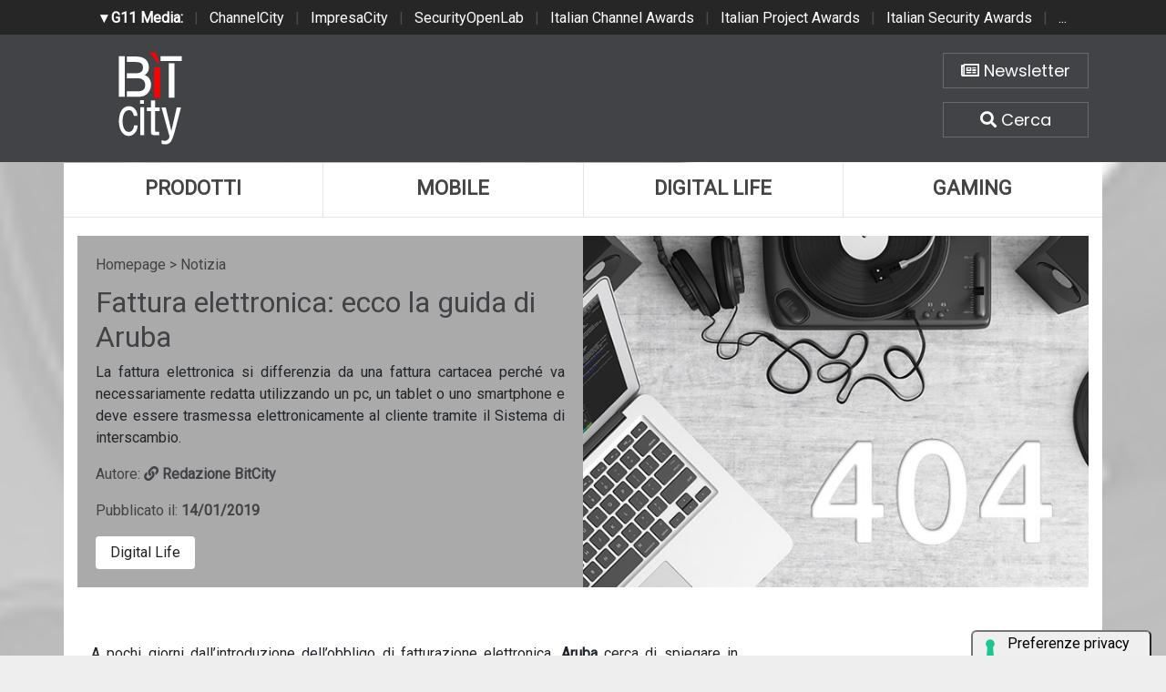

--- FILE ---
content_type: text/html; charset=UTF-8
request_url: https://www.bitcity.it/news/35954/fattura-elettronica-ecco-la-guida-di-aruba.html
body_size: 9111
content:
<!doctype html>
<html>
<head>
    <meta charset="utf-8">
    <meta http-equiv="X-UA-Compatible" content="IE=edge">
    <meta name="viewport" content="width=device-width, initial-scale=1">
    <title>Fattura elettronica: ecco la guida di Aruba | BitCity.it</title>
    <meta name="title" content="Fattura elettronica: ecco la guida di Aruba" />
    <meta name="description" content="La fattura elettronica si differenzia da una fattura cartacea perché va necessariamente redatta utilizzando un pc, un tablet o uno smartphone e deve esser" />
    <meta name="keywords" content=" Aruba,  I dati del documento. ,  I dati del cliente. , Codice Destinatario,, Indirizzo PEC,, Sistema di Interscambio, " />
    <meta name="news_keywords" content=" Aruba,  I dati del documento. ,  I dati del cliente. , Codice Destinatario,, Indirizzo PEC,, Sistema di Interscambio, " />
    <meta name="language" content="it" />
    <meta http-equiv="content-language" content="IT" />
    <meta name="ROBOTS" content="INDEX,FOLLOW" />
    <link rel="image_src" href="https://www.bitcity.it/immagini/2019/01/student-849825-1280-1.jpg" />
    <link rel="icon" href="https://www.bitcity.it/favicon.png" type="image/png" />
        <link rel="amphtml" href="https://www.bitcity.it/amp.php?elemento=35954" />
    <link rel="canonical" href="https://www.bitcity.it/news/35954/fattura-elettronica-ecco-la-guida-di-aruba.html" />
        <meta name="theme-color" content="#E20513">
    <!-- facebook i -->
    <meta property="fb:app_id" content="127244138059">
    <meta property="og:url" content="https://www.bitcity.it/news/35954/fattura-elettronica-ecco-la-guida-di-aruba.html" />
    <meta property="og:type" content="Article" />
    <meta property="og:title" content="Fattura elettronica: ecco la guida di Aruba" />
    <meta property="og:description" content="La fattura elettronica si differenzia da una fattura cartacea perché va necessariamente redatta utilizzando un pc, un tablet o uno smartphone e deve esser" />
    <meta property="og:image" content="https://www.bitcity.it/immagini/2019/01/student-849825-1280-1.jpg" />
    <meta property="og:site_name" content="bitcity.it" />
    <!-- facebook f -->
    <link rel="stylesheet" href="/script/bootstrap/css/bootstrap.min.css">
    <link rel="stylesheet" href="/script/bitcity.css">
    <link rel="stylesheet" href="/script/bitcity-media.css">
    <link rel="stylesheet" href="/script/fontawesome/css/all.min.css">
        <link href="https://fonts.googleapis.com/css?family=Poppins:100,100i,200,200i,300,300i,400,400i,500,500i,600,600i,700,700i,800,800i,900,900i"
      rel="stylesheet">
    

        <!-- Global site tag (gtag.js) - Google Analytics -->
        <script async src="https://www.googletagmanager.com/gtag/js?id=G-18WLTB3BHS"></script>
        <script>
          window.dataLayer = window.dataLayer || [];
          function gtag(){dataLayer.push(arguments);}
          gtag('js', new Date());

          gtag('config', 'G-18WLTB3BHS');
        </script>

    
    

				<script async src="https://pagead2.googlesyndication.com/pagead/js/adsbygoogle.js?client=ca-pub-4939405872491402" crossorigin="anonymous"></script>


				<script async='async' src='https://www.googletagservices.com/tag/js/gpt.js'></script>
				<script>
				  var googletag = googletag || {};
				  googletag.cmd = googletag.cmd || [];
				</script>

				<script>
				  googletag.cmd.push(function() {
					googletag.defineSlot('/4143769/bitcity-homepage-300x600', [300, 600], 'div-gpt-ad-1540644581783-2').addService(googletag.pubads());
					googletag.defineSlot('/4143769/bitcity-homepage-336x280-A', [300, 250], 'div-gpt-ad-1540644581783-3').addService(googletag.pubads());
					googletag.defineSlot('/4143769/bitcity-homepage-336x280-B', [300, 250], 'div-gpt-ad-1540644581783-4').addService(googletag.pubads());
					googletag.defineSlot('/4143769/bitcity-homepage-336x280-C', [300, 250], 'div-gpt-ad-1540644581783-5').addService(googletag.pubads());
					googletag.defineSlot('/4143769/bitcity-homepage-336x280-D', [300, 250], 'div-gpt-ad-1540644581783-6').addService(googletag.pubads());
					googletag.defineSlot('/4143769/bitcity-homepage-468x60', [468, 60], 'div-gpt-ad-1540644581783-7').addService(googletag.pubads());
					googletag.defineSlot('/4143769/bitcity-homepage-728x90', [728, 90], 'div-gpt-ad-1540644581783-8').addService(googletag.pubads());
					googletag.defineSlot('/4143769/bitcity-homepage-728x90-bis', [728, 90], 'div-gpt-ad-1540644581783-9').addService(googletag.pubads());
					googletag.defineSlot('/4143769/bitcity-homepage-sfondo', [1, 1], 'div-gpt-ad-1540644581783-10').addService(googletag.pubads());
				    googletag.pubads().enableSingleRequest();
				    googletag.pubads().collapseEmptyDivs();
				    googletag.enableServices();
				  });
				</script>


    
				<!-- cookie -->
                    <script type="text/javascript" src="//embeds.iubenda.com/widgets/a00b60dd-6db6-11ee-8bfc-5ad8d8c564c0.js"></script>
				<!-- cookie -->
    
</head>
<body>




<!-- network -->
<style>
  .g11networks {
    background-color: #262626;
    color: #4c4c4c;
    padding-top: 8px;
    padding-bottom: 8px;
    height: 38px;
    overflow: hidden;
  }

  .g11networks .breadcrumb,
  .g11networks .list-group-item,
  .g11networks .collapse {
    background-color: #262626;
  }

  .g11networks .list-group-item {
    border: 1px solid rgba(255, 255, 255, .125);
    border-width: 0 0 1px;
  }

  .g11networks .container a {
    color: white;
    padding: 0 8px 0 8px;
    text-decoration: none;
  }

  .g11networks .container a:hover {
    background-color: rgba(255, 255, 255, 0.2);
  }

  .g11networks-container .list-group a {
    color: #262626;
    text-decoration: none;
  }
</style>


<div class="g11networks">
  <div class="container text-center">
    <a data-toggle="collapse" href="#collapseg11networks"><strong> &#9662; G11 Media:</strong></a> |
    <a target="_Blank" href="https://www.channelcity.it">ChannelCity</a> |
    <a target="_Blank" href="https://www.impresacity.it">ImpresaCity</a> |
    <a target="_Blank" href="https://www.securityopenlab.it">SecurityOpenLab</a> |
    <a target="_Blank" href="https://www.italianchannelawards.it">Italian Channel Awards</a> |
    <a target="_Blank" href="https://www.italianprojectawards.it">Italian Project Awards</a> |
    <a target="_Blank" href="https://www.italiansecurityawards.it">Italian Security Awards</a> |
    <a data-toggle="collapse" href="#collapseg11networks">...
  </div>
</div>



<div class="container g11networks-container">

  <div class="collapse" id="collapseg11networks">
    <div class="row">
      <div class="col-md-4">
        <ul class="list-group list-group-flush">
          <li class="list-group-item"><a target="_Blank" href="https://www.g11media.it"><strong>G11 Media</strong></a>
          </li>
          <li class="list-group-item"><a target="_Blank" href="https://www.agendaict.it"><strong>AgendaICT</strong></a>
          </li>
          <li class="list-group-item"><a target="_Blank" href="https://www.bitcity.it"><strong>BitCity</strong></a></li>
          <li class="list-group-item"><a target="_Blank"
              href="https://www.channelcity.it"><strong>ChannelCity</strong></a></li>

        </ul>
      </div>
      <div class="col-md-4">
        <ul class="list-group list-group-flush">
          <li class="list-group-item"><a target="_Blank"
              href="https://www.securityopenlab.it"><strong>SecurityOpenLab</strong></a></li>
          <li class="list-group-item"><a target="_Blank" href="https://www.greencity.it"><strong>GreenCity</strong></a>
          </li>
          <li class="list-group-item"><a target="_Blank"
              href="https://www.impresacity.it"><strong>ImpresaCity</strong></a></li>
          <li class="list-group-item"><a target="_Blank"
              href="https://www.impresagreen.it"><strong>ImpresaGreen</strong></a></li>
        </ul>
      </div>
      <div class="col-md-4">
        <ul class="list-group list-group-flush">
          <li class="list-group-item"><a target="_Blank"
              href="https://www.innovationopenlab.com"><strong>InnovationOpenLab</strong></a></li>
          <li class="list-group-item"><a target="_Blank"
              href="https://www.innovationcity.it"><strong>InnovationCity</strong></a></li>
          <li class="list-group-item"><a target="_Blank" href="https://www.italianchannelawards.it"><strong>Italian
                Channel Awards</strong></a></li>
          <li class="list-group-item"><a target="_Blank" href="https://www.italianprojectawards.it"><strong>Italian
                Project Awards</strong></a></li>
          <li class="list-group-item"><a target="_Blank" href="https://www.italiansecurityawards.it"><strong>Italian
                Security Awards</strong></a></li>
        </ul>
      </div>
    </div>
  </div>


</div>

<!-- network -->



















	<!-- /4143769/bitcity-homepage-sfondo -->
		<div id='div-gpt-ad-1540644581783-10' style='height:1px; width:1px;'>
		<script>
		googletag.cmd.push(function() { googletag.display('div-gpt-ad-1540644581783-10'); });
		</script>
		</div>



  <!-- testata i -->
  <div class="bg-testata nascondi">
    <div class="container contenitore">
      <div class="row testata">
        <div class="col-md-2"><a href="/"><img class="logo-up" src="/img/logo-bitcity-w.png" title="BitCity la città della tecnologia"></a></div>
        <div class="col-md-8">
          <div class="adv-728x90 sopra20 d-none d-sm-none d-md-none d-lg-none d-xl-block">
	<!-- /4143769/bitcity-homepage-728x90 -->
		<div id='div-gpt-ad-1540644581783-8' style='height:90px; width:728px;'>
		<script>
		googletag.cmd.push(function() { googletag.display('div-gpt-ad-1540644581783-8'); });
		</script>
		</div>
</div>
          <div class="adv-468x70 sopra20 d-none d-sm-none d-md-none d-lg-block d-xl-none">
	<!-- /4143769/bitcity-homepage-468x60 -->
		<div id='div-gpt-ad-1540644581783-7' style='height:60px; width:468px;'>
		<script>
		googletag.cmd.push(function() { googletag.display('div-gpt-ad-1540644581783-7'); });
		</script>
		</div>
</div>
          <div class="adv-300x250 sopra20 d-block d-sm-block d-md-block d-lg-none d-xl-none sotto20">
	<!-- /4143769/bitcity-homepage-336x280-C' -->
		<div id='div-gpt-ad-1540644581783-5' style='height:250px; width:300px;'>
		<script>
		googletag.cmd.push(function() { googletag.display('div-gpt-ad-1540644581783-5'); });
		</script>
		</div>
</div>
        </div>
        <div class="col-md-2">

          <div class="home-bottoni text-center">
            <a href="http://bitcity.mailupnet.it/frontend/forms/Subscription.aspx?idList=3&idForm=134&guid=904c2e5d-df33-4915-9f82-3dcef1102287" target="_Blank" title="Iscriviti alla nostra newsletter" class="carattere"> <i class="far fa-newspaper"></i> Newsletter </a>
            <a data-toggle="collapse" href="#collapsecerca" title="Cerca una notizia su BitCity" aria-expanded="true" aria-controls="collapsecerca" class="carattere">
              <i class="fas fa-search"></i> Cerca </a>
          </div>


        </div>
      </div>

      <!-- cerca i -->
      <div class="homecercacollapse collapse in" id="collapsecerca" aria-expanded="true">

        <div class="homecerca">
          <form action="/cerca.php" method="get" enctype="application/x-www-form-urlencoded" accept-charset="UTF-8">
            <input id="s" name="s" type="text" placeholder="Cerca all'interno del sito..."><input id="cerca" value="cerca"
              type="submit">
          </form>
        </div>


      </div>
      <!-- cerca f -->

    </div>
  </div>
  <!-- testata f -->

  <!-- bg-pagina i -->
  <div class="bg-pagina container contenitore">

    <div class="row sotto20">
      <div class="col-12" style="padding-right: 0px !important; padding-left: 0px !important;">


        <div class="d-none d-sm-none d-md-none d-lg-block d-xl-block">
          <nav class="nav nav-justified menuup">
            <a class="nav-item uno carattere" href="/categoria/prodotti/index.html" title="Prodotti">Prodotti </a>
            <a class="nav-item due carattere" href="/categoria/mobile/index.html" title="Mobile">Mobile </a>
            <a class="nav-item tre carattere" href="/categoria/digital-life/index.html" title="Digital Life">Digital Life</a>
            <a class="nav-item quattro carattere" href="/categoria/gaming/index.html" title="Gaming">Gaming </a>
                      </nav>
        </div>

        <div class="d-block d-sm-block d-md-block d-lg-none d-xl-none">
          <nav class="nav nav-justified menuup">
            <a class="nav-item uno carattere" href="/categoria/prodotti/index.html" title="Prodotti">Prodotti </a>
            <a class="nav-item due carattere" href="/categoria/mobile/index.html" title="Mobile">Mobile </a>
          </nav>
          <nav class="nav nav-justified menuup">
            <a class="nav-item tre carattere" href="/categoria/digital-life/index.html" title="Digital Life">Digital Life</a>
            <a class="nav-item quattro carattere" href="/categoria/gaming/index.html" title="Gaming">Gaming </a>
          </nav>
          <nav class="nav nav-justified menuup">
            <a class="nav-item cinque carattere" href="/categoria/tech/index.html" title="Tech">Tech </a>
          </nav>
        </div>

      </div>
    </div>


          


<!-- bg-pagina lettura i -->
<div class="bg-pagina container">



          












            <script type="application/ld+json">
            {
              "@context": "http://schema.org",
              "@type": "NewsArticle",
              "mainEntityOfPage": {
                "@type": "WebPage",
                                "@id": "https://www.bitcity.it"
              },
              "headline": "Fattura elettronica: ecco la guida di Aruba",
              "image": {
                "@type": "ImageObject",
                "url": "https://www.bitcity.it/immagini/2019/01/student-849825-1280-1.jpg"
              },
              "datePublished": "14/01/2019",
              "dateModified": "14/01/2019",
              "author": {
                "@type": "Person",
                "name": "Redazione BitCity"
              },
              "publisher": {
                "@type": "Organization",
                "name": "G11 Media S.r.l.",
                "url": "https://www.g11media.it",
                "logo": {
                  "@type": "ImageObject",
                  "url": "https://www.g11media.it/img2015/g11media.png"
                    }
                }
              },
              "description": " La fattura elettronica si differenzia da una fattura cartacea perché va necessariamente redatta utilizzando un pc, un tablet o uno smartphone e deve essere trasmessa elettronicamente al cliente tramite il Sistema di interscambio.",
              "articleBody": "A pochi giorni dall&rsquo;introduzione dell&rsquo;obbligo di fatturazione elettronica,  Aruba  cerca di spiegare in modo schematico come funziona il nuovo servizio, con l'obiettivo di dissipare qualche dubbio per chi ancora ne avesse&hellip; Vediamo nel dettaglio i consigli di Aruba:&nbsp;  
 
   Le fatture elettroniche devono essere emesse in formato XML.  Si tratta di una premessa. Il file fattura deve essere in formato XML, uno specifico tracciato le cui regole sono dettate dall&rsquo;Agenzia delle Entrate. Pertanto, la prima cosa da fare &egrave; dotarsi di sistemi informatici che consentano la realizzazione di file XML. Molti dei software di fatturazione elettronica in commercio eseguono questo passaggio in modo automatico e del tutto trasparente per l&rsquo;utente. 
 
&nbsp;
 
   I dati del documento.  Il caso pi&ugrave; frequente &egrave; quello di compilazione di una fattura elettronica attraverso una specifica applicazione web. Innanzitutto &egrave; necessario specificare: 
 a chi &egrave; rivolto il documento (Pubblica Amministrazione o soggetto privato); 
 il tipo di documento che si sta producendo a seconda che si tratti di fatture, note di credito/debito, parcella ed altro; 
 data e numero della fattura. 
 
Si tratta dei dati pi&ugrave; delicati tra quelli relativi al documento, proprio perch&eacute; disciplinati da regole ben precise. Ad esempio, come data della fattura  non pu&ograve; essere inserita una data successiva a quella dell&rsquo;emissione , n&eacute; una data precedente a quella dell&rsquo;ultima fattura inviata per quello specifico sezionale. In alcuni software, come in quello di Aruba, la data viene impostata automaticamente dal sistema, suggerendo quella odierna, cos&igrave; da evitare ogni rischio di mancata compilazione o errori, da modificare in base alle esigenze.&nbsp;  Anche la numerazione delle fatture segue regole specifiche  che in ogni caso caratterizzavano anche il precedente metodo di fatturazione: il numero del documento deve essere univoco, progressivo e deve seguire l&rsquo;ordine cronologico senza interruzioni per periodo di imposta (il periodo di imposta nel sezionale non si indica in caso di numerazione continua, mentre si indica in caso di numerazione annuale). Anche in questo caso, molti software propongono sistemi di numerazione automatica, lasciando quindi al servizio l&rsquo;onere di controllare la validit&agrave; del numero progressivo della fattura. Aruba, in questo caso, dispone di un sistema per configurare i sezionali a seconda delle esigenze dell&rsquo;utente.&nbsp;
 
   I dati del cliente.  In questa sezione &egrave; necessario inserire tutti i dati relativi al destinatario della fattura e le modalit&agrave; per la ricezione della stessa. Ad esempio, nel caso di invio di una fattura ad un cliente al di fuori della PA, oltre ai dati anagrafici o relativi all&rsquo;azienda, sar&agrave; necessario indicare la modalit&agrave; per la ricezione di fatture. Generalmente ci sono tre opzioni tra cui scegliere: 
  Codice Destinatario,  in questo caso andr&agrave; inserito il codice alfanumerico a 7 caratteri che consente la ricezione di fatture direttamente sugli applicativi web. Ad esempio, per ricevere fatture sull&rsquo;applicazione web di Aruba, sar&agrave; necessario che l&rsquo;emittente imposti il Codice Destinatario KRRH6B9; 
  Indirizzo PEC,  per ricevere fatture direttamente sulla casella di Posta Elettronica Certificata; 
  Nessun identificativo o codice 0000000,  in ogni software ci sar&agrave; sicuramente un&rsquo;indicazione alternativa a PEC e Codice Destinatario; in questo caso la fattura indirizzata al cliente specificato, transiter&agrave; regolarmente attraverso il Sistema di Interscambio e verr&agrave; consegnata nel portale Fatture e Corrispettivi dell&rsquo;Agenzia delle Entrate, come avviene anche negli altri casi. 
 
&nbsp;
 
   Inserimento di prodotti e servizi nella fattura elettronica.  Se i primi due blocchi di dati daranno informazioni su che cosa si sta inviando, a chi e come, con l&rsquo;inserimento di prodotti e/o servizi verr&agrave; specificato per quali beni o prestazioni viene emessa la fattura. Sar&agrave; quindi necessario inserire una descrizione del prodotto, eventuali codici utili per l&rsquo;emissione della fattura, il prezzo unitario, l&rsquo;unit&agrave; di misura e l&rsquo;aliquota IVA da applicare. Anche in questo caso, la fatturazione elettronica semplifica la procedura di inserimento delle informazioni: grazie alla digitalizzazione dei dati, infatti, sar&agrave; possibile impostare un archivio di beni o servizi da fatturare richiamandoli poi in fattura con un semplice clic. 
 
&nbsp;
 
   I dati pagamento e altre informazioni.  Si tratta della sezione in cui specificare tempi e modalit&agrave; di pagamento. In questo caso sar&agrave; necessario indicare correttamente gli estremi necessari per il pagamento (ad esempio l&rsquo;IBAN bancario) e selezionare la modalit&agrave; e tempi di pagamento preferiti. Ci sono poi una serie di informazioni di tipo &ldquo;fiscale&rdquo; che generalmente vengono configurate come predefinite nella creazione di fatture. Tra queste rientrano l&rsquo;indicazione del regime fiscale di appartenenza, l&rsquo;impostazione dell&rsquo;esigibilit&agrave; dell&rsquo;IVA ovvero l&rsquo;indicazione del regime di esigibilit&agrave; dell'IVA (differita o immediata) o la modalit&agrave; di versamento dell'imposta (scissione dei pagamenti o split payment), l&rsquo;impostazione della cassa professionale di appartenenza, l&rsquo;impostazione della ritenuta d&rsquo;acconto se prevista. 
 
Una volta inserite tutte le informazioni necessarie all&rsquo;interno della fattura, questa &egrave; pronta per essere inviata al  Sistema di Interscambio .  Per ulteriori informazioni &egrave; possibile consultare le video guide di Aruba al seguente link: http://aru.ba/videoguide. "
            }
            </script>


            

            <script type="application/ld+json">
            {
              "@context": "http://schema.org",
              "@type": "Article",
              "mainEntityOfPage": {
                "@type": "WebPage",
                                "@id": "https://www.bitcity.it"
              },
              "name": "Fattura elettronica: ecco la guida di Aruba",
              "headline": "Fattura elettronica: ecco la guida di Aruba",
              "image": {
                "@type": "ImageObject",
                "url": "https://www.bitcity.it/immagini/2019/01/student-849825-1280-1.jpg",
                "width": 750,
                "height": 382
              },
              "datePublished": "14/01/2019",
              "dateModified": "14/01/2019",
              "author": {
                "@type": "Person",
                "name": "Redazione BitCity"
              },
               "publisher": {
                "@type": "Organization",
                "name": "G11 Media S.r.l.",
                "url": "https://www.g11media.it",
                "logo": {
                  "@type": "ImageObject",
                  "url": "https://www.g11media.it/img2015/g11media.png",
                  "width": 300,
                  "height": 300
                }
              },
              "description": " La fattura elettronica si differenzia da una fattura cartacea perché va necessariamente redatta utilizzando un pc, un tablet o uno smartphone e deve essere trasmessa elettronicamente al cliente tramite il Sistema di interscambio.",
              "articleBody": "A pochi giorni dall&rsquo;introduzione dell&rsquo;obbligo di fatturazione elettronica,  Aruba  cerca di spiegare in modo schematico come funziona il nuovo servizio, con l'obiettivo di dissipare qualche dubbio per chi ancora ne avesse&hellip; Vediamo nel dettaglio i consigli di Aruba:&nbsp;  
 
   Le fatture elettroniche devono essere emesse in formato XML.  Si tratta di una premessa. Il file fattura deve essere in formato XML, uno specifico tracciato le cui regole sono dettate dall&rsquo;Agenzia delle Entrate. Pertanto, la prima cosa da fare &egrave; dotarsi di sistemi informatici che consentano la realizzazione di file XML. Molti dei software di fatturazione elettronica in commercio eseguono questo passaggio in modo automatico e del tutto trasparente per l&rsquo;utente. 
 
&nbsp;
 
   I dati del documento.  Il caso pi&ugrave; frequente &egrave; quello di compilazione di una fattura elettronica attraverso una specifica applicazione web. Innanzitutto &egrave; necessario specificare: 
 a chi &egrave; rivolto il documento (Pubblica Amministrazione o soggetto privato); 
 il tipo di documento che si sta producendo a seconda che si tratti di fatture, note di credito/debito, parcella ed altro; 
 data e numero della fattura. 
 
Si tratta dei dati pi&ugrave; delicati tra quelli relativi al documento, proprio perch&eacute; disciplinati da regole ben precise. Ad esempio, come data della fattura  non pu&ograve; essere inserita una data successiva a quella dell&rsquo;emissione , n&eacute; una data precedente a quella dell&rsquo;ultima fattura inviata per quello specifico sezionale. In alcuni software, come in quello di Aruba, la data viene impostata automaticamente dal sistema, suggerendo quella odierna, cos&igrave; da evitare ogni rischio di mancata compilazione o errori, da modificare in base alle esigenze.&nbsp;  Anche la numerazione delle fatture segue regole specifiche  che in ogni caso caratterizzavano anche il precedente metodo di fatturazione: il numero del documento deve essere univoco, progressivo e deve seguire l&rsquo;ordine cronologico senza interruzioni per periodo di imposta (il periodo di imposta nel sezionale non si indica in caso di numerazione continua, mentre si indica in caso di numerazione annuale). Anche in questo caso, molti software propongono sistemi di numerazione automatica, lasciando quindi al servizio l&rsquo;onere di controllare la validit&agrave; del numero progressivo della fattura. Aruba, in questo caso, dispone di un sistema per configurare i sezionali a seconda delle esigenze dell&rsquo;utente.&nbsp;
 
   I dati del cliente.  In questa sezione &egrave; necessario inserire tutti i dati relativi al destinatario della fattura e le modalit&agrave; per la ricezione della stessa. Ad esempio, nel caso di invio di una fattura ad un cliente al di fuori della PA, oltre ai dati anagrafici o relativi all&rsquo;azienda, sar&agrave; necessario indicare la modalit&agrave; per la ricezione di fatture. Generalmente ci sono tre opzioni tra cui scegliere: 
  Codice Destinatario,  in questo caso andr&agrave; inserito il codice alfanumerico a 7 caratteri che consente la ricezione di fatture direttamente sugli applicativi web. Ad esempio, per ricevere fatture sull&rsquo;applicazione web di Aruba, sar&agrave; necessario che l&rsquo;emittente imposti il Codice Destinatario KRRH6B9; 
  Indirizzo PEC,  per ricevere fatture direttamente sulla casella di Posta Elettronica Certificata; 
  Nessun identificativo o codice 0000000,  in ogni software ci sar&agrave; sicuramente un&rsquo;indicazione alternativa a PEC e Codice Destinatario; in questo caso la fattura indirizzata al cliente specificato, transiter&agrave; regolarmente attraverso il Sistema di Interscambio e verr&agrave; consegnata nel portale Fatture e Corrispettivi dell&rsquo;Agenzia delle Entrate, come avviene anche negli altri casi. 
 
&nbsp;
 
   Inserimento di prodotti e servizi nella fattura elettronica.  Se i primi due blocchi di dati daranno informazioni su che cosa si sta inviando, a chi e come, con l&rsquo;inserimento di prodotti e/o servizi verr&agrave; specificato per quali beni o prestazioni viene emessa la fattura. Sar&agrave; quindi necessario inserire una descrizione del prodotto, eventuali codici utili per l&rsquo;emissione della fattura, il prezzo unitario, l&rsquo;unit&agrave; di misura e l&rsquo;aliquota IVA da applicare. Anche in questo caso, la fatturazione elettronica semplifica la procedura di inserimento delle informazioni: grazie alla digitalizzazione dei dati, infatti, sar&agrave; possibile impostare un archivio di beni o servizi da fatturare richiamandoli poi in fattura con un semplice clic. 
 
&nbsp;
 
   I dati pagamento e altre informazioni.  Si tratta della sezione in cui specificare tempi e modalit&agrave; di pagamento. In questo caso sar&agrave; necessario indicare correttamente gli estremi necessari per il pagamento (ad esempio l&rsquo;IBAN bancario) e selezionare la modalit&agrave; e tempi di pagamento preferiti. Ci sono poi una serie di informazioni di tipo &ldquo;fiscale&rdquo; che generalmente vengono configurate come predefinite nella creazione di fatture. Tra queste rientrano l&rsquo;indicazione del regime fiscale di appartenenza, l&rsquo;impostazione dell&rsquo;esigibilit&agrave; dell&rsquo;IVA ovvero l&rsquo;indicazione del regime di esigibilit&agrave; dell'IVA (differita o immediata) o la modalit&agrave; di versamento dell'imposta (scissione dei pagamenti o split payment), l&rsquo;impostazione della cassa professionale di appartenenza, l&rsquo;impostazione della ritenuta d&rsquo;acconto se prevista. 
 
Una volta inserite tutte le informazioni necessarie all&rsquo;interno della fattura, questa &egrave; pronta per essere inviata al  Sistema di Interscambio .  Per ulteriori informazioni &egrave; possibile consultare le video guide di Aruba al seguente link: http://aru.ba/videoguide. "
            }
            </script>










        


<style>

    body {
        background-image: url(https://www.bitcity.it/immagini/2019/01/student-849825-1280-1.jpg);
        background-size: cover;
        background-position: top center;
        background-image: linear-gradient(to bottom, rgba(255,255,255,0.7) 0%,rgba(255,255,255,0.7) 100%), url(https://www.bitcity.it/immagini/2019/01/student-849825-1280-1.jpg);
    }

</style>




  <!-- apertura notizia i -->
  <div class="row apertura-notizia">

    <div class="col-md-6" style="padding: 20px;" >

      <div class="briciole">
        <a href="/">Homepage</a> > Notizia
      </div>

        <h1 class="carattere titolo">Fattura elettronica: ecco la guida di Aruba</h1>

        <p class="text-justify occhiello carattere"> La fattura elettronica si differenzia da una fattura cartacea perché va necessariamente redatta utilizzando un pc, un tablet o uno smartphone e deve essere trasmessa elettronicamente al cliente tramite il Sistema di interscambio.</p>

        <p class="text-left autore">Autore: <strong><a title="La redazione di BitCity" href="/pagina/35706/redazione.html"> <i class="fas fa-link"></i> Redazione BitCity </a></strong></p>

        <p class="text-left data">Pubblicato il: <strong>14/01/2019</strong></p>

      <div class="categorie">

                  <a class="carattere btn" href="/categoria/digital-life">Digital Life</a>
        

      </div>



    </div>

      <div class="col-md-6 notizia-img" style="background: url(https://www.bitcity.it/immagini/2019/01/student-849825-1280-1.jpg?w=700&h=426); background-size: cover; background-position: center center;">

    </div>

  </div>
  <!-- apertura notizia i -->



  <div class="row">


      <!-- colonna sinistra i -->
      <div class="col-md-8 colonna-sinistra">


            <div class="articolo-social">
               <div class="addthis_sharing_toolbox"></div>
            </div>



          




            

        <div class="testo-notizia text-justify">
          A pochi giorni dall&rsquo;introduzione dell&rsquo;obbligo di fatturazione elettronica,<strong> Aruba</strong> cerca di spiegare in modo schematico come funziona il nuovo servizio, con l'obiettivo di dissipare qualche dubbio per chi ancora ne avesse&hellip;<br />Vediamo nel dettaglio i consigli di Aruba:&nbsp;<br /><br />
<ul>
<li><strong> Le fatture elettroniche devono essere emesse in formato XML. </strong>Si tratta di una premessa. Il file fattura deve essere in formato XML, uno specifico tracciato le cui regole sono dettate dall&rsquo;Agenzia delle Entrate. Pertanto, la prima cosa da fare &egrave; dotarsi di sistemi informatici che consentano la realizzazione di file XML. Molti dei software di fatturazione elettronica in commercio eseguono questo passaggio in modo automatico e del tutto trasparente per l&rsquo;utente.</li>
</ul>
&nbsp;
<ul>
<li><strong> I dati del documento. </strong>Il caso pi&ugrave; frequente &egrave; quello di compilazione di una fattura elettronica attraverso una specifica applicazione web. Innanzitutto &egrave; necessario specificare:</li>
<li>a chi &egrave; rivolto il documento (Pubblica Amministrazione o soggetto privato);</li>
<li>il tipo di documento che si sta producendo a seconda che si tratti di fatture, note di credito/debito, parcella ed altro;</li>
<li>data e numero della fattura.</li>
</ul>
Si tratta dei dati pi&ugrave; delicati tra quelli relativi al documento, proprio perch&eacute; disciplinati da regole ben precise. Ad esempio, come data della fattura<strong> non pu&ograve; essere inserita una data successiva a quella dell&rsquo;emissione</strong>, n&eacute; una data precedente a quella dell&rsquo;ultima fattura inviata per quello specifico sezionale. In alcuni software, come in quello di Aruba, la data viene impostata automaticamente dal sistema, suggerendo quella odierna, cos&igrave; da evitare ogni rischio di mancata compilazione o errori, da modificare in base alle esigenze.&nbsp;<br /><strong>Anche la numerazione delle fatture segue regole specifiche</strong> che in ogni caso caratterizzavano anche il precedente metodo di fatturazione: il numero del documento deve essere univoco, progressivo e deve seguire l&rsquo;ordine cronologico senza interruzioni per periodo di imposta (il periodo di imposta nel sezionale non si indica in caso di numerazione continua, mentre si indica in caso di numerazione annuale). Anche in questo caso, molti software propongono sistemi di numerazione automatica, lasciando quindi al servizio l&rsquo;onere di controllare la validit&agrave; del numero progressivo della fattura. Aruba, in questo caso, dispone di un sistema per configurare i sezionali a seconda delle esigenze dell&rsquo;utente.&nbsp;
<ul>
<li><strong> I dati del cliente. </strong>In questa sezione &egrave; necessario inserire tutti i dati relativi al destinatario della fattura e le modalit&agrave; per la ricezione della stessa. Ad esempio, nel caso di invio di una fattura ad un cliente al di fuori della PA, oltre ai dati anagrafici o relativi all&rsquo;azienda, sar&agrave; necessario indicare la modalit&agrave; per la ricezione di fatture. Generalmente ci sono tre opzioni tra cui scegliere:</li>
<li><strong>Codice Destinatario,</strong> in questo caso andr&agrave; inserito il codice alfanumerico a 7 caratteri che consente la ricezione di fatture direttamente sugli applicativi web. Ad esempio, per ricevere fatture sull&rsquo;applicazione web di Aruba, sar&agrave; necessario che l&rsquo;emittente imposti il Codice Destinatario KRRH6B9;</li>
<li><strong>Indirizzo PEC,</strong> per ricevere fatture direttamente sulla casella di Posta Elettronica Certificata;</li>
<li><strong>Nessun identificativo o codice 0000000,</strong> in ogni software ci sar&agrave; sicuramente un&rsquo;indicazione alternativa a PEC e Codice Destinatario; in questo caso la fattura indirizzata al cliente specificato, transiter&agrave; regolarmente attraverso il Sistema di Interscambio e verr&agrave; consegnata nel portale Fatture e Corrispettivi dell&rsquo;Agenzia delle Entrate, come avviene anche negli altri casi.</li>
</ul>
&nbsp;
<ul>
<li><strong> Inserimento di prodotti e servizi nella fattura elettronica. </strong>Se i primi due blocchi di dati daranno informazioni su che cosa si sta inviando, a chi e come, con l&rsquo;inserimento di prodotti e/o servizi verr&agrave; specificato per quali beni o prestazioni viene emessa la fattura. Sar&agrave; quindi necessario inserire una descrizione del prodotto, eventuali codici utili per l&rsquo;emissione della fattura, il prezzo unitario, l&rsquo;unit&agrave; di misura e l&rsquo;aliquota IVA da applicare. Anche in questo caso, la fatturazione elettronica semplifica la procedura di inserimento delle informazioni: grazie alla digitalizzazione dei dati, infatti, sar&agrave; possibile impostare un archivio di beni o servizi da fatturare richiamandoli poi in fattura con un semplice clic.</li>
</ul>
&nbsp;
<ul>
<li><strong> I dati pagamento e altre informazioni. </strong>Si tratta della sezione in cui specificare tempi e modalit&agrave; di pagamento. In questo caso sar&agrave; necessario indicare correttamente gli estremi necessari per il pagamento (ad esempio l&rsquo;IBAN bancario) e selezionare la modalit&agrave; e tempi di pagamento preferiti. Ci sono poi una serie di informazioni di tipo &ldquo;fiscale&rdquo; che generalmente vengono configurate come predefinite nella creazione di fatture. Tra queste rientrano l&rsquo;indicazione del regime fiscale di appartenenza, l&rsquo;impostazione dell&rsquo;esigibilit&agrave; dell&rsquo;IVA ovvero l&rsquo;indicazione del regime di esigibilit&agrave; dell'IVA (differita o immediata) o la modalit&agrave; di versamento dell'imposta (scissione dei pagamenti o split payment), l&rsquo;impostazione della cassa professionale di appartenenza, l&rsquo;impostazione della ritenuta d&rsquo;acconto se prevista.</li>
</ul>
Una volta inserite tutte le informazioni necessarie all&rsquo;interno della fattura, questa &egrave; pronta per essere inviata al <strong>Sistema di Interscambio</strong>. <br />Per ulteriori informazioni &egrave; possibile consultare le video guide di Aruba al seguente link:<a target="_Blank" href="http://aru.ba/videoguide">http://aru.ba/videoguide.</a>
          <br><br>
          Se questo articolo ti è piaciuto e vuoi rimanere sempre informato con le notizie di <strong>BitCity.it</strong> iscriviti alla nostra <a href="http://bitcity.mailupnet.it/frontend/forms/Subscription.aspx?idList=3&idForm=134&guid=904c2e5d-df33-4915-9f82-3dcef1102287" target="_Blank">Newsletter gratuita</a>.



        </div>


        <!-- TAG i -->
        <div class="testo-tag">
          <h3 class="carattere"> <i class="far fa-square"></i>   Tag: </h3>

          
        </div>
        <!-- TAG f -->



          


            <div class="articolo-social">
               <div class="addthis_sharing_toolbox"></div>
            </div>








              







          



          <h3 class="carattere"> <i class="far fa-square"></i>  Notizie che potrebbero interessarti: </h3>

          <div class="correlate_tr">

            

                                            <a href="/news/48500/sony-e-ameria-presentano-un-sistema-di-visualizzazione-immersivo-end-to-end.html" title="Sony e Ameria presentano un sistema di visualizzazione immersivo end-to-end" class="correlate_td">
                                              <div class="immagine"><img class="img-responsive" src="https://www.bitcity.it/immagini/2026/01/20/image_90715177521768850909745--281-29.jpg?w=188&h=188">
                          <div class="caption carattere">Digital Life</div>
                        </div>
                        <div class="testo">
                                                    <h5 class="titolo carattere">Sony e Ameria presentano un sistema di...</h5>
                        </div>
                      </a>



              

                                            <a href="/news/48499/amazon-web-services-12-mld-di-investimenti-in-italia-dal-2024.html" title="Amazon Web Services: 1,2 mld € di investimenti in Italia dal 2024" class="correlate_td">
                                              <div class="immagine"><img class="img-responsive" src="https://www.bitcity.it/immagini/2026/01/20/network-4205698_1280.jpg?w=188&h=188">
                          <div class="caption carattere">Digital Life</div>
                        </div>
                        <div class="testo">
                                                    <h5 class="titolo carattere">Amazon Web Services: 1,2 mld € di investimenti...</h5>
                        </div>
                      </a>



              

                                            <a href="/news/48510/microsoft-teams-check-point-attacchi-phishing-su-larga-scala.html" title="Microsoft Teams, Check Point: attacchi phishing su larga scala" class="correlate_td">
                                              <div class="immagine"><img class="img-responsive" src="https://www.bitcity.it/immagini/2026/01/21/hacker-3342696_1280.jpg?w=188&h=188">
                          <div class="caption carattere">Digital Life</div>
                        </div>
                        <div class="testo">
                                                    <h5 class="titolo carattere">Microsoft Teams, Check Point: attacchi phishing...</h5>
                        </div>
                      </a>



              

                                            <a href="/news/48489/acronis-archival-storage-la-soluzione-per-la-protezione-dei-dati-a-lungo-termine.html" title="Acronis Archival Storage, la soluzione per la protezione dei dati a lungo termine" class="correlate_td">
                                              <div class="immagine"><img class="img-responsive" src="https://www.bitcity.it/immagini/2026/01/19/archival-storage.jpg?w=188&h=188">
                          <div class="caption carattere">Digital Life</div>
                        </div>
                        <div class="testo">
                                                    <h5 class="titolo carattere">Acronis Archival Storage, la soluzione per la...</h5>
                        </div>
                      </a>



              

                                            <a href="/news/48495/ll-nuovo-apple-sainte-catherine-apre-a-montreal.html" title="ll nuovo Apple Sainte-Catherine apre a Montréal" class="correlate_td">
                                              <div class="immagine"><img class="img-responsive" src="https://www.bitcity.it/immagini/2026/01/20/schermata-2026-01-20-alle-12.21.11.jpg?w=188&h=188">
                          <div class="caption carattere">Digital Life</div>
                        </div>
                        <div class="testo">
                                                    <h5 class="titolo carattere">ll nuovo Apple Sainte-Catherine apre a Montréal</h5>
                        </div>
                      </a>



              

                                            <a href="/news/48469/blue-monday-per-1-italiano-su-2-lo-smartphone-e-lalleato-digitale-per-combattere-la-solitudine.html" title="Blue Monday: per 1 italiano su 2 lo smartphone è l’alleato digitale per combattere la solitudine" class="correlate_td">
                                              <div class="immagine"><img class="img-responsive" src="https://www.bitcity.it/immagini/2026/01/15/girl-5425872_1280.jpg?w=188&h=188">
                          <div class="caption carattere">Digital Life</div>
                        </div>
                        <div class="testo">
                                                    <h5 class="titolo carattere">Blue Monday: per 1 italiano su 2 lo smartphone...</h5>
                        </div>
                      </a>



              
          </div>


          <div class="clearfix sotto20"></div>




















      </div>
      <!-- colonna sinistra f -->

      <!-- colonna destra i -->
      <div class="col-md-4 colonna-destra">

          <div class="sticky-top">

              <div class="adv-300x250 sopra20">
	<!-- /4143769/bitcity-homepage-336x280-A' -->
		<div id='div-gpt-ad-1540644581783-3' style='height:250px; width:300px;'>
		<script>
		googletag.cmd.push(function() { googletag.display('div-gpt-ad-1540644581783-3'); });
		</script>
		</div>
</div>

              <div class="adv-300x600 sopra20">
	<!-- /4143769/bitcity-homepage-300x600 -->
		<div id='div-gpt-ad-1540644581783-2' style='height:600px; width:300px;'>
		<script>
		googletag.cmd.push(function() { googletag.display('div-gpt-ad-1540644581783-2'); });
		</script>
		</div>
</div>

              <div class="adv-300x250 sopra20 sotto20">
	<!-- /4143769/bitcity-homepage-336x280-B' -->
		<div id='div-gpt-ad-1540644581783-4' style='height:250px; width:300px;'>
		<script>
		googletag.cmd.push(function() { googletag.display('div-gpt-ad-1540644581783-4'); });
		</script>
		</div>
</div>


          </div>
      </div>
      <!-- colonna destra f -->


  </div>







</div>
<!-- bg-pagina lettura f -->































  </div>
  <!-- bg-pagina f -->

  <!-- banner chiusura i -->
  <div class="bg-banner-chiusura nascondi">
    <div class="container banner-chiusura contenitore">
      <div class="row">

        <div class="col-12">
          <div class="adv-728x90 d-none d-sm-none d-md-none d-lg-none d-xl-block">
		<!-- /4143769/bitcity-homepage-728x90-bis -->
		<div id='div-gpt-ad-1540644581783-9' style='height:90px; width:728px;'>
		<script>
		googletag.cmd.push(function() { googletag.display('div-gpt-ad-1540644581783-9'); });
		</script>
		</div>
</div>
          <div class="adv-468x70 d-none d-sm-none d-md-none d-lg-block d-xl-none">
	<!-- /4143769/bitcity-homepage-468x60 -->
		<div id='div-gpt-ad-1540644581783-7' style='height:60px; width:468px;'>
		<script>
		googletag.cmd.push(function() { googletag.display('div-gpt-ad-1540644581783-7'); });
		</script>
		</div>
</div>
          <div class="adv-300x250 d-block d-sm-block d-md-block d-lg-none d-xl-none"></div>
        </div>

      </div>
    </div>
  </div>
  <!-- banner chiusura f -->

  <!-- social chiusura i -->
  <div class="bg-social-chiusura nascondi">
    <div class="container social-chiusura contenitore">
      <div class="row">

        <div class="col-md-4">
          <p class="text-center"><a class="newsletter carattere" href="http://bitcity.mailupnet.it/frontend/forms/Subscription.aspx?idList=3&idForm=134&guid=904c2e5d-df33-4915-9f82-3dcef1102287" target="_Blank">Iscriviti alla Newsletter</a></p>
        </div>
        <div class="col-md-8">
          <p class="text-center">
            Seguici su:
            <a class="social carattere" href="https://www.facebook.com/bitcity" target="_Blank"><i class="fab fa-facebook"></i> Facebook</a>
            <a class="social carattere" href="https://twitter.com/bitcityit"><i class="fab fa-twitter" target="_Blank"></i> Twitter</a>
            <a class="social carattere" href="https://www.linkedin.com/company/g11media/"><i class="fab fa-linkedin" target="_Blank"></i> Linkedin</a>
          </p>
        </div>

      </div>
    </div>
  </div>
  <!-- social chiusura f -->

  <!-- footer menu i -->
  <div class="bg-footer-menu nascondi">
    <div class="container footer-menu contenitore">
      <div class="row">
        <div class="col-md-4">
          <ul class="list-group list-group-flush">
            <li class="list-group-item carattere"><a href="/pagina/35706/redazione.html">Redazione</a></li>
            <li class="list-group-item carattere"><a href="/pagina/35705/contatti.html">Contatti</a></li>
            <li class="list-group-item carattere"><a href="/pagina/35704/pubblicita.html">Pubblicità</a></li>
            <li class="list-group-item carattere"><a href="/pagina/35710/partnership.html">Partnership</a></li>
          </ul>
        </div>

        <div class="col-md-4">
          <ul class="list-group list-group-flush">
            <li class="list-group-item carattere"><a href="/pagina/35707/privacy.html">Privacy</a></li>
            <li class="list-group-item carattere"><a href="/pagina/35712/collabora-con-noi.html">Collabora con noi</a></li>
            <li class="list-group-item carattere"><a href="#">Iscriviti alla Newsletter</a></li>
            <li class="list-group-item carattere"><a href="/rss.php">RSS Bitcity</a></li>
          </ul>
        </div>

        <div class="col-md-4">
          <ul class="list-group list-group-flush">
            <li class="list-group-item carattere"><a href="/pagina/35709/copyright.html">Copyright</a></li>
            <li class="list-group-item carattere"><a href="https://www.g11media.it/privacy" target="_Blank">Cookie policy</a></li>
            <li class="list-group-item carattere"><a href="https://www.g11media.it/privacy" target=_Blank">Privacy policy</a></li>
          </ul>
        </div>



      </div>
    </div>
  </div>
  <!-- footer menu f -->

  <!-- footer i -->
  <div class="bg-footer nascondi">
    <div class="container contenitore">
      <div class="row footer">
        <div class="col-sm-2">
          <p class="text-center"><img src="/img/uspi.png"></p>
        </div>
        <div class="col-sm-8">

          <p class="text-center">
            BitCity e' una testata giornalistica registrata presso il tribunale di Como , n. 21/2007 del 11/10/2007 <br>
            Iscrizione ROC n. 15698
            <br><br>
            G11 MEDIA S.R.L. - Sede Legale Via NUOVA VALASSINA, 4 22046 MERONE (CO) - P.IVA/C.F.03062910132 <br>
            Registro imprese di Como n. 03062910132 - REA n. 293834 CAPITALE SOCIALE Euro 30.000 i.v.
          </p>


        </div>
        <div class="col-sm-2">
          <p class="text-center"><a href="https://www.g11media.it" title="Editore G11 Media S.r.l." target="_Blank"><img
                src="/img/g11media.png"></a></p>
        </div>
      </div>
    </div>
  </div>
  <!-- footer f -->

                                                                                      
                                                                                      

  

		 <!-- Histats.com  START  (aync)-->
            <script type="text/javascript">var _Hasync= _Hasync|| [];
            _Hasync.push(['Histats.start', '1,1506024,4,0,0,0,00010000']);
            _Hasync.push(['Histats.fasi', '1']);
            _Hasync.push(['Histats.track_hits', '']);
            (function() {
            var hs = document.createElement('script'); hs.type = 'text/javascript'; hs.async = true;
            hs.src = ('//s10.histats.com/js15_as.js');
            (document.getElementsByTagName('head')[0] || document.getElementsByTagName('body')[0]).appendChild(hs);
            })();</script>
            <noscript><a href="/" target="_blank"><img  src="//sstatic1.histats.com/0.gif?1506024&101" alt="statistiche" border="0"></a></noscript>
            <!-- Histats.com  END  -->


    

  <script src="/script/jquery-3.3.1.slim.min.js"></script>
  <script src="/script/popper.min.js"></script>
  <script src="/script/bootstrap/js/bootstrap.min.js"></script>


 

  <script type="text/javascript" id="src-mltchnl" src="https://form-multichannel.emailsp.com/forms/1515/match/d97b35de-7379-4afc-91a8-8964cc918dd5/468"></script>
  <div id="frm-mltchnl"></div>


</body>

</html>


--- FILE ---
content_type: text/html; charset=utf-8
request_url: https://www.google.com/recaptcha/api2/aframe
body_size: 258
content:
<!DOCTYPE HTML><html><head><meta http-equiv="content-type" content="text/html; charset=UTF-8"></head><body><script nonce="KdoBTCEOt1WnaBrVJZBPCA">/** Anti-fraud and anti-abuse applications only. See google.com/recaptcha */ try{var clients={'sodar':'https://pagead2.googlesyndication.com/pagead/sodar?'};window.addEventListener("message",function(a){try{if(a.source===window.parent){var b=JSON.parse(a.data);var c=clients[b['id']];if(c){var d=document.createElement('img');d.src=c+b['params']+'&rc='+(localStorage.getItem("rc::a")?sessionStorage.getItem("rc::b"):"");window.document.body.appendChild(d);sessionStorage.setItem("rc::e",parseInt(sessionStorage.getItem("rc::e")||0)+1);localStorage.setItem("rc::h",'1769165082622');}}}catch(b){}});window.parent.postMessage("_grecaptcha_ready", "*");}catch(b){}</script></body></html>